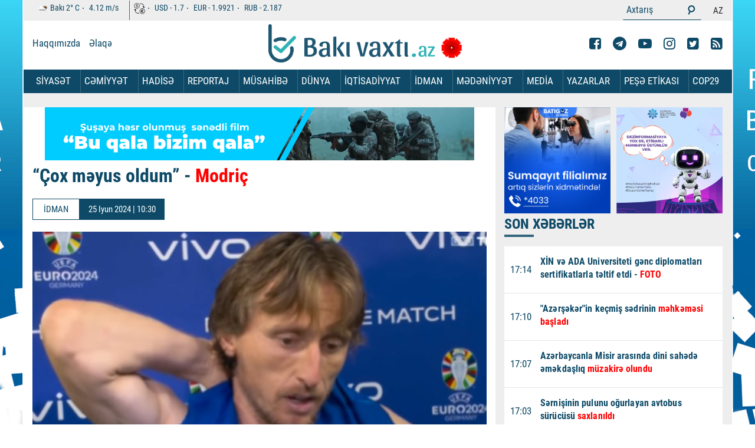

--- FILE ---
content_type: text/html; charset=UTF-8
request_url: https://bakivaxti.az/az/posts/detail/cox-meyus-oldum-modric-1719297049
body_size: 14020
content:
<!DOCTYPE html><html class="no-js" lang="az"><head>
<link rel="dns-prefetch" href="//bakivaxti.az">
<link rel="dns-prefetch" href="//www.facebook.com">
<link rel="dns-prefetch" href="//www.googletagmanager.com">
<link rel="dns-prefetch" href="//cdn.onesignal.com">
<link rel="dns-prefetch" href="//openweathermap.org">
<link rel="dns-prefetch" href="//www.bakivaxti.az">
<link rel="dns-prefetch" href="//t.me">
<link rel="dns-prefetch" href="//www.youtube.com">
<link rel="dns-prefetch" href="//www.instagram.com">
<link rel="dns-prefetch" href="//twitter.com">
<link rel="dns-prefetch" href="//telegram.me">
<link rel="dns-prefetch" href="//www.google-analytics.com">
<link rel="dns-prefetch" href="//webservice.az">
<link rel="dns-prefetch" href="//www.liveinternet.ru">
<link rel="dns-prefetch" href="//counter.yadro.ru">
<link rel="dns-prefetch" href="//connect.facebook.net"><meta charset="utf-8"><meta http-equiv="X-UA-Compatible" content="IE=edge"><meta name="viewport" content="width=device-width, initial-scale=1, shrink-to-fit=no"><meta name="robots" content="index,follow"/><meta name="description" content="&ldquo;99-cu dəqiqədə uduzduq. Futbol belə qəddar ola bilir&rdquo;.Bakıvaxtı.az xəbər verir ki, bu sözlər" /><meta property="og:image" content="https://bakivaxti.az/uploads/img/posts/2024/06/25/MyCollages_-_2024-06-25T102509106jpg-1719297049.jpg" /><meta property="og:image:width" content="640" /><meta property="og:image:height" content="360" /><meta property="og:locale" content="az_AZ" /><meta property="og:type" content="article" /><meta property="og:title" content="“Çox məyus oldum” - Modriç" /><meta property="og:description" content="&ldquo;99-cu dəqiqədə uduzduq. Futbol belə qəddar ola bilir&rdquo;.Bakıvaxtı.az xəbər verir ki, bu sözlər" /><meta property="og:url" content="https://bakivaxti.az/az/posts/detail/cox-meyus-oldum-modric-1719297049" /><meta property="og:site_name" content="bakivaxti" /><meta property="og:updated_time" content="2026-01-08T01:40:08+04:00" /><meta property="article:publisher" content="https://www.facebook.com/bakivaxti.az" /><meta property="fb:app_id" content="1166859190459168" /><meta property="article:published_time" content="1970-01-01T04:00:00+04:00" /><meta property="article:modified_time" content="2024-06-25T10:30:49+04:00" /><meta name="twitter:card" content="summary_large_image" /><meta name="twitter:title" content="“Çox məyus oldum” - Modriç" /><meta name="twitter:description" content="&ldquo;99-cu dəqiqədə uduzduq. Futbol belə qəddar ola bilir&rdquo;.Bakıvaxtı.az xəbər verir ki, bu sözlər" /><meta name="twitter:image" content="/uploads/img/posts/2024/06/25/MyCollages_-_2024-06-25T102509106jpg-1719297049.jpg" /><meta name="twitter:image:width" content="640" /><meta name="twitter:image:height" content="360" /><link rel="canonical" href="https://bakivaxti.az/az/posts/detail/cox-meyus-oldum-modric-1719297049" /><link rel="shortcut icon" type="image/png" href="https://bakivaxti.az/favicon.ico"><title> “Çox məyus oldum” - Modriç </title><link rel="stylesheet" href="https://bakivaxti.az/frontend/assets/css/style.css?v14"><style> .news-article iframe { width: 100% !important; } .fotoimg img {max-width:770px !important;}</style><script src="https://bakivaxti.az/frontend/assets/js/min/assets/jquery.min.js"></script><script async src="https://www.googletagmanager.com/gtag/js?id=UA-223954322-1"></script><script> window.dataLayer = window.dataLayer || []; function gtag(){dataLayer.push(arguments);} gtag('js', new Date()); gtag('config', 'UA-223954322-1');</script><script> window.digitalks=window.digitalks||new function(){var t=this;t._e=[],t._c={},t.config=function(c){var i;t._c=c,t._c.script_id?((i=document.createElement("script")).src="//data.digitalks.az/v1/scripts/"+t._c.script_id+"/track.js?&cb="+Math.random(),i.async=!0,document.head.appendChild(i)):console.error("digitalks: script_id cannot be empty!")};["track","identify"].forEach(function(c){t[c]=function(){t._e.push([c].concat(Array.prototype.slice.call(arguments,0)))}})}; digitalks.config({ script_id: "ff9f0dc4-3d6e-4952-8bb9-f45eb11383c6", page_url: location.href, referrer: document.referrer }) </script><script src="https://cdn.onesignal.com/sdks/OneSignalSDK.js" defer></script><script> window.OneSignal = window.OneSignal || []; OneSignal.push(function() { OneSignal.init({ appId: "c1b42526-8c3a-4463-8d5c-da53c00f7551", }); }); </script></head><body><header><div class="header-top d-none-mobile"><div class="container" style="min-height:33px; overflow: hidden;"><div class="top-lists"><ul class="valute-list"><li><p><img src="http://openweathermap.org/img/w/02n.png" alt="" width="19px" height="19px"> Bakı <span>2°</span> C </p><p><span>4.12</span> m/s </p></li><li><p><img src="https://bakivaxti.az/frontend/assets/img/currency.png" alt="" width="19px" height="19px"></p><p> USD - <span>1.7</span></p><p> EUR - <span>1.9921</span></p><p> RUB - <span>2.187</span></p></li></ul><ul class="search-lang"><li><form role="search" action="https://bakivaxti.az/az/search"><div class="input-group form-search"><input type="text" name="q" class="form-control input-search" placeholder="Axtarış"><div class="input-group-append"><button class="btn btn-search" type="submit"><i class="fa fa-search search" aria-hidden="true"></i></button></div></div></form></li><li><div><ul class="top-list-lang"><li><a> AZ </a></li></ul></div></li></ul></div></div></div><div class="container d-none-mobile"><div class="row top"><div class="col-lg-4"><ul class="top-menu"><li><a href="https://bakivaxti.az/az/haqqimizda"> Haqqımızda </a></li><li><a href="https://bakivaxti.az/az/elaqe"> Əlaqə </a></li></ul></div><div class="col-lg-4"><a href="https://bakivaxti.az/az"><img style="float: left;" class="top-logo" src="/uploads/img/logo-20yanvar.png" alt=""><!--<img class="top-logo" src="https://www.bakivaxti.az/banner/lent.png" alt="" style=" height: 80px; ">--><!--<img class="top-logo" src="https://www.bakivaxti.az/uploads/img/bulbul.png" alt="">--></a><!--<a href="https://bakivaxti.az/az"><img class="top-logo" src="/uploads/img/logo.png" alt=""></a>--></div><div class="col-lg-4"><ul class="top-list-social"><li><a href="https://www.facebook.com/bakivaxti.az" target="_blank"><i class="fa fa-facebook-square" aria-hidden="true"></i></a></li><li><a href="https://t.me/bakivaxti_media" target="_blank"><i class="fa fa-telegram" aria-hidden="true"></i></a></li><li><a href="https://www.youtube.com/channel/UC1Papb7x6fz26ALA3CvdEAQ" target="_blank"><i class="fa fa-youtube-play" aria-hidden="true"></i></a></li><li><a href="https://www.instagram.com/bakivaxti.az/" target="_blank"><i class="fa fa-instagram" aria-hidden="true"></i></a></li><li><a href="https://twitter.com/Bakivaxti1" target="_blank"><i class="fa fa-twitter-square" aria-hidden="true"></i></a></li><li><a href="https://bakivaxti.az/az/feed" target="_blank"><i class="fa fa-rss-square" aria-hidden="true"></i></a></li></ul></div></div></div><div class="menu" style="min-height:40px; "><div class="container p-0-mobile"><nav class="navbar navbar-expand-lg navbar-menu"><button class="navbar-toggler" type="button" data-toggle="collapse" data-target="#navbarSupportedContent" aria-controls="navbarSupportedContent" aria-expanded="false" aria-label="Toggle navigation"><span class="icon-bar"></span><span class="icon-bar"></span><span class="icon-bar"></span></button><a class="navbar-brand logo d-lg-none" href="https://bakivaxti.az/az"><img src="/uploads/img/logo.png" alt=""></a><div class="collapse navbar-collapse navmenu-collapse" id="navbarSupportedContent"><a class="navbar-brand logo d-none-mobile" href="https://bakivaxti.az/az"></a><ul class="navbar-nav ml-auto nav-list"><li class="d-lg-none"><div class="top-lists"><ul class="valute-list"><li><p><img src="http://openweathermap.org/img/w/02n.png" alt="" width="19px" height="19px"> Bakı <span>2°</span> C </p><p><span>4.12</span> m/s </p></li><li><p><img src="https://bakivaxti.az/frontend/assets/img/currency.png" alt="" width="19px" height="19px"></p><p> USD - <span>1.7</span></p><p> EUR - <span>1.9921</span></p><p> RUB - <span>2.187</span></p></li></ul><ul class="search-lang search-lang-mobile"><li><form role="search" action="https://bakivaxti.az/az/search"><div class="input-group form-search"><input type="text" name="q" class="form-control input-search" placeholder="Axtarış"><div class="input-group-append"><button class="btn btn-search" type="submit"><i class="fa fa-search search" aria-hidden="true"></i></button></div></div></form></li><li><div><ul class="top-list-lang"><li><a href="https://bakivaxti.az/lang/az"> AZ </a></li></ul></div></li></ul></div></li></ul><style> .dropdown:hover .dropdown-menu { display: block; margin-top: 0; } </style><ul class="navbar-nav nav-menu"><li ><a href="https://bakivaxti.az/az/category/siyaset" class="nav-link">SİYASƏT </a></li><li ><a href="https://bakivaxti.az/az/category/cemiyyet" class="nav-link">CƏMİYYƏT </a></li><li ><a href="https://bakivaxti.az/az/category/hadise" class="nav-link">HADİSƏ </a></li><li ><a href="https://bakivaxti.az/az/category/reportaj" class="nav-link">REPORTAJ </a></li><li ><a href="https://bakivaxti.az/az/category/musahibe" class="nav-link">MÜSAHİBƏ </a></li><li ><a href="https://bakivaxti.az/az/category/dunya" class="nav-link">DÜNYA </a></li><li ><a href="https://bakivaxti.az/az/category/iqtisadiyyat" class="nav-link">İQTİSADİYYAT </a></li><li class="dropdown" ><a href="https://bakivaxti.az/az/category/idman" class="nav-link">İDMAN </a><ul class="dropdown-menu"><li><a href="https://bakivaxti.az/az/category/formula-1" class="nav-link" style=" color: #0d4a67; font-size: 15px;">FORMULA 1 </a></ul></li><li class="dropdown" ><a href="https://bakivaxti.az/az/category/medeniyyet-sou" class="nav-link">MƏDƏNİYYƏT </a><ul class="dropdown-menu"><li><a href="https://bakivaxti.az/az/category/sou" class="nav-link" style=" color: #0d4a67; font-size: 15px;">ŞOU </a></ul></li><li class="dropdown" ><a href="https://bakivaxti.az/az/category/media" class="nav-link">MEDİA </a><ul class="dropdown-menu"><li><a href="https://bakivaxti.az/az/category/layihe" class="nav-link" style=" color: #0d4a67; font-size: 15px;">LAYİHƏ </a><li><a href="https://bakivaxti.az/az/category/multimedia" class="nav-link" style=" color: #0d4a67; font-size: 15px;">Multİmedia </a></ul></li><li ><a href="https://bakivaxti.az/az/category/yazarlar" class="nav-link">YAZARLAR </a></li><li ><a href="https://bakivaxti.az/az/etika" class="nav-link">PEŞƏ ETİKASI </a></li><li ><a href="https://bakivaxti.az/az/category/cop29" class="nav-link">COP29 </a></li></ul></div></nav></div></div></header><div class="section-projects pt-4"><div class="container"><div class="row"><div class="col-md-8 fotoimg" style="background-color: white; margin-bottom: 35px; display: table;" id="for-auto-height"><div style=" text-align: center; "><a style=" width: 100%; height: 100px; display: block; position: absolute; " target="_blank" href="https://www.youtube.com/watch?v=cbqpocOabes&ab_channel=Bak%C4%B1Vaxt%C4%B1"></a><iframe src="/banner/shusha/susa.html" style="width: 728px; height: 90px;" frameborder="0"></iframe></div><h1 class="title-news"><p><strong>“Çox məyus oldum” - <span style="color:#ff0000">Modriç</span></strong></p></h1><div class="news-top"><p class="news-cat-name" style=" border: 1px solid #0e4a67;">İDMAN</span><p class="pr-date-news"> 25 Iyun 2024 | 10:30 </p></div><img src="/uploads/img/posts/2024/06/25/MyCollages_-_2024-06-25T102509106jpg-1719297049.jpg" class="w-100" style="min-height: 300px;" alt="“Çox məyus oldum” - Modriç"><article class="news-article" style="word-break: break-word;"><p><strong>&ldquo;99-cu dəqiqədə uduzduq. Futbol belə qəddar ola bilir&rdquo;.</strong></p><p><strong>Bakıvaxtı.az</strong> xəbər verir ki, bu sözləri Xorvatiya millisinin üzvü Luka Modriç ötən gün İtaliya ilə keçirilən oyundan sonra deyib.&nbsp;</p><p>O, son dəqiqələrdə məğlubiyyətin üzücü olduğunu bildirib:</p><p>&ldquo;Futbolda belə hallar yaşana bilir, bu, üzücüdür. Biz həmin qolu buraxmağa layiq deyildik. Bunun heç bir məntiqi izahı yoxdur. Çox məyus oldum. Tərəfdarlarımız bizim hər zaman arxamızdadır, bunu da bilirik&rdquo;.</p><p>Qeyd edək ki, matçın hesabı İtaliyanın son dəqiqə qolu ilə bərabərə qalıb.&nbsp;</p></article><hr><div class="row p-0 m-0"></div><div class="row p-0 m-0"><div class="social-buttons"><a class="fb" href="javascript:;" onclick="window.open('https://www.facebook.com/sharer/sharer.php?u=https://bakivaxti.az/az/posts/detail/cox-meyus-oldum-modric-1719297049', 'Bu xəbəri Facebook səhifəndə paylaş', 'menubar=no,toolbar=no,resizable=no,scrollbars=no, width=600,height=455');"><i class="fa fa-facebook"></i></a><a class="twitter" href="javascript:;" onclick="window.open('https://twitter.com/home?status=https://bakivaxti.az/az/posts/detail/cox-meyus-oldum-modric-1719297049', 'Twitter-də paylaş', 'menubar=no,toolbar=no,resizable=no,scrollbars=no,width=600,height=455');"><i class="fa fa-twitter"></i></a><a class="telegram" href="javascript:;" onclick="window.open('https://telegram.me/share/url?url=https://bakivaxti.az/az/posts/detail/cox-meyus-oldum-modric-1719297049', 'Telegram-da paylaş', 'menubar=no,toolbar=no,resizable=no,scrollbars=no,width=600,height=455');"><i class="fa fa-telegram"></i></a><a class="whatsapp" href="whatsapp://send?text=https://bakivaxti.az/az/posts/detail/cox-meyus-oldum-modric-1719297049"><i class="fa fa-whatsapp"></i></a></div><div class="row p-0 m-0" style="width: 730px;"><ins class="ainsyndication" style="display:block; width: 728px; height: 90px;" data-ad-slot="10002"></ins></div><div class="row mt-5 mb-5"><div class="col-12"><a href="#" class="main-title"> Digər Xəbərlər </a></div></div></div></div><div class="col-md-4 stikyColumn"><div><a href="https://www.instagram.com/batigoz.az" class="href"><img src="/banner/bati.jpg" style="width: 180px; margin-right: 10px;"></a><a href="/" class="href"><img src="/banner/mediainkisaf1080.jpg" style="width: 180px; "></a></div><div class="news"><div class="emergency mb-3"><p class="main-title"> SON XƏBƏRLƏR </p></div><style>.news-img-box{max-height: 3060px !important;}</style><div class="news-img-box"><div class="media media-news"><div class="media-left"><span>17:14</span></div><div class="media-body"><a href="https://bakivaxti.az/az/posts/detail/xin-ve-ada-universiteti-genc-diplomatlari-sertifikatlarla-teltif-etdi-foto-1769001176"><div><p><strong>XİN və ADA Universiteti gənc diplomatları sertifikatlarla təltif etdi - <span style="color:#ff0000">FOTO</span></strong></p></div></a></div></div><div class="media media-news"><div class="media-left"><span>17:10</span></div><div class="media-body"><a href="https://bakivaxti.az/az/posts/detail/azersekerin-kecmis-sedrinin-mehkemesi-basladi-1769000932"><div><p><strong>"Azərşəkər"in keçmiş sədrinin <span style="color:#ff0000">məhkəməsi başladı</span></strong></p></div></a></div></div><div class="media media-news"><div class="media-left"><span>17:07</span></div><div class="media-body"><a href="https://bakivaxti.az/az/posts/detail/azerbaycanla-misir-arasinda-dini-sahede-emekdasliq-muzakire-olundu-1769000590"><div><p><strong>Azərbaycanla Misir arasında dini sahədə əməkdaşlıq <span style="color:#ff0000">müzakirə olundu</span></strong></p></div></a></div></div><div class="media media-news"><div class="media-left"><span>17:03</span></div><div class="media-body"><a href="https://bakivaxti.az/az/posts/detail/sernisinin-pulunu-ogurlayan-avtobus-surucusu-saxlanildi-1769000656"><div><p><strong>Sərnişinin pulunu oğurlayan avtobus sürücüsü <span style="color:#ff0000">saxlanıldı</span></strong></p></div></a></div></div><div class="media media-news"><div class="media-left"><span>17:00</span></div><div class="media-body"><a href="https://bakivaxti.az/az/posts/detail/azerbaycanin-sulh-surasi-qerari-ve-deyisen-qlobal-nizam-1769000382"><div><strong>Azərbaycanın “Sülh Şurası” qərarı və <span style="color:#ff0000">dəyişən</span><span style="color:#ff0000">qlobal nizam</span></strong></div></a></div></div><div class="media media-news"><div class="media-left"><span>16:59</span></div><div class="media-body"><a href="https://bakivaxti.az/az/posts/detail/10-kiloqram-narkotik-askarlandi-1769000236"><div><p><strong>10 kiloqram narkotik <span style="color:#ff0000">aşkarlandı</span></strong></p></div></a></div></div><div class="media media-news"><div class="media-left"><span>16:55</span></div><div class="media-body"><a href="https://bakivaxti.az/az/posts/detail/ukrayna-azerbaycana-tesekkur-etdi-1769000126"><div><p><strong>Ukrayna Azərbaycana <span style="color:#ff0000">təşəkkür etdi</span></strong></p></div></a></div></div><div class="media media-news"><div class="media-left"><span>16:51</span></div><div class="media-body"><a href="https://bakivaxti.az/az/posts/detail/qardasini-qetle-yetiren-sexse-hokm-oxundu-1768999788"><div><p><strong>Qardaşını qətlə yetirən şəxsə <span style="color:#ff0000">hökm oxundu</span></strong></p></div></a></div></div><div class="media media-news"><div class="media-left"><span>16:47</span></div><div class="media-body"><a href="https://bakivaxti.az/az/posts/detail/davosda-merz-ve-tramp-gorusu-olmayacaq-1768999535"><div><strong>Davosda Merz və Tramp görüşü <span style="color:#ff0000">olmayacaq</span></strong></div></a></div></div><div class="media media-news"><div class="media-left"><span>16:43</span></div><div class="media-body"><a href="https://bakivaxti.az/az/posts/detail/azerbaycan-britaniyadan-qizil-tedarukunu-artirdi-1768999405"><div><p><strong>Azərbaycan Britaniyadan qızıl tədarükünü <span style="color:#ff0000">artırdı</span></strong></p></div></a></div></div><div class="media media-news"><div class="media-left"><span>16:36</span></div><div class="media-body"><a href="https://bakivaxti.az/az/posts/detail/yangin-bas-veren-erazideki-obyektlerin-kocurulmesi-planlasdirilirmis-1768998929"><div><p><strong>Yanğın baş verən ərazidəki obyektlərin <span style="color:#ff0000">köçürülməsi planlaşdırılırmış</span></strong></p></div></a></div></div><div class="media media-news"><div class="media-left"><span>16:33</span></div><div class="media-body"><a href="https://bakivaxti.az/az/posts/detail/trilyonluq-dehliz-zengezurun-potensiali-ve-azerbaycan-ucun-rolu-1768998823"><div><strong><span style="color:#ff0000">Trilyonluq dəhliz: </span>Zəngəzurun potensialı və Azərbaycan üçün rolu</strong></div></a></div></div><div class="media media-news"><div class="media-left"><span>16:33</span></div><div class="media-body"><a href="https://bakivaxti.az/az/posts/detail/xankendiye-kocen-sakinlere-maariflendirme-tedbiri-kecirildi-1768998841"><div><p><strong>Xankəndiyə köçən sakinlərə <span style="color:#ff0000">maarifləndirmə tədbiri keçirildi</span></strong></p></div></a></div></div><div class="media media-news"><div class="media-left"><span>16:28</span></div><div class="media-body"><a href="https://bakivaxti.az/az/posts/detail/258-cinayet-isinin-ibtidai-istintaqi-tamamlandi-1768998393"><div><p><strong>258 cinayət işinin ibtidai istintaqı <span style="color:#ff0000">tamamlandı</span></strong></p></div></a></div></div><div class="media media-news"><div class="media-left"><span>16:25</span></div><div class="media-body"><a href="https://bakivaxti.az/az/posts/detail/bu-klinikanin-esyalari-musadire-olundu-fotolar-1768998322"><div><p><strong>Bu klinikanın əşyaları müsadirə olundu - <span style="color:#ff0000">FOTOLAR</span></strong></p></div></a></div></div><div class="media media-news"><div class="media-left"><span>16:21</span></div><div class="media-body"><a href="https://bakivaxti.az/az/posts/detail/oten-il-paytaxtda-toredilen-qetllerin-sayi-aciqlandi-1768998044"><div><p><strong>Ötən il paytaxtda törədilən qətllərin sayı <span style="color:#ff0000">açıqlandı</span></strong></p></div></a></div></div><div class="media media-news"><div class="media-left"><span>16:17</span></div><div class="media-body"><a href="https://bakivaxti.az/az/posts/detail/tramp-davosa-gedir-1768969400"><div><p><strong>Trampın təyyarəsi İsveçrəyə çatdı - <span style="color:#ff0000">YENİLƏNİB</span></strong></p></div></a></div></div><div class="media media-news"><div class="media-left"><span>16:13</span></div><div class="media-body"><a href="https://bakivaxti.az/az/posts/detail/oten-il-baki-seher-prokurorlugunda-2-nefer-orqandan-xaric-edilib-1768997533"><div><p><strong>Ötən il Bakı şəhər Prokurorluğunda 2 nəfər orqandan <span style="color:#ff0000">xaric edilib</span></strong></p></div></a></div></div><div class="media media-news"><div class="media-left"><span>16:08</span></div><div class="media-body"><a href="https://bakivaxti.az/az/posts/detail/toyota-yoldan-cixaraq-supermarkete-girdi-video-1768997271"><div><p><strong>“Toyota” yoldan çıxaraq supermarketə girdi - <span style="color:#ff0000">VİDEO</span></strong></p></div></a></div></div><div class="media media-news"><div class="media-left"><span>16:06</span></div><div class="media-body"><a href="https://bakivaxti.az/az/posts/detail/brics-2026-yeni-qlobal-guc-merkezi-formalasir-aciqlama-1768997188"><div><p><strong><span style="color:#ff0000">BRICS 2026:</span> Yeni qlobal güc mərkəzi formalaşır? - <span style="color:#ff0000">AÇIQLAMA</span></strong></p></div></a></div></div><div class="media media-news"><div class="media-left"><span>16:03</span></div><div class="media-body"><a href="https://bakivaxti.az/az/posts/detail/siyasi-partiyalarin-movcud-veziyyeti-muzakire-edilecek-1768996984"><div><p><strong>Siyasi partiyaların mövcud vəziyyəti <span style="color:#ff0000">müzakirə ediləcək</span></strong></p></div></a></div></div><div class="media media-news"><div class="media-left"><span>16:03</span></div><div class="media-body"><a href="https://bakivaxti.az/az/posts/detail/kamran-eliyev-baki-seher-prokurorlugunda-musavire-kecirdi-fotolar-1768997915"><div><p><strong>Kamran Əliyev Bakı Şəhər Prokurorluğunda müşavirə keçirdi - <span style="color:#ff0000">FOTOLAR</span></strong></p></div></a></div></div><div class="media media-news"><div class="media-left"><span>15:59</span></div><div class="media-body"><a href="https://bakivaxti.az/az/posts/detail/esed-vefat-etdi-1768996710"><div><p><strong>Əsəd <span style="color:#ff0000">vəfat etdi</span></strong></p></div></a></div></div><div class="media media-news"><div class="media-left"><span>15:56</span></div><div class="media-body"><a href="https://bakivaxti.az/az/posts/detail/karvan-yevlax-uc-futbolcusu-ile-yollarini-ayirdi-1768996485"><div><p><strong>"Karvan-Yevlax" üç futbolçusu ilə yollarını <span style="color:#ff0000">ayırdı</span></strong></p></div></a></div></div><div class="media media-news"><div class="media-left"><span>15:52</span></div><div class="media-body"><a href="https://bakivaxti.az/az/posts/detail/bakida-obyekt-yanir-1768982819"><div><p><strong>Bakıda obyektdə baş verən yanğın söndürüldü - <span style="color:#ff0000">FOTO - VİDEO - YENİLƏNİB</span></strong></p></div></a></div></div><div class="media media-news"><div class="media-left"><span>15:49</span></div><div class="media-body"><a href="https://bakivaxti.az/az/posts/detail/macaristan-sefiri-ukrayna-xin-e-cagirildi-1768995803"><div><p><strong>Macarıstan səfiri Ukrayna XİN-ə <span style="color:#ff0000">çağırıldı</span></strong></p></div></a></div></div><div class="media media-news"><div class="media-left"><span>15:46</span></div><div class="media-body"><a href="https://bakivaxti.az/az/posts/detail/eli-esedov-qerar-imzaladi-1768995964"><div><strong>Əli Əsədov qərar <span style="color:#ff0000">imzaladı</span></strong></div></a></div></div><div class="media media-news"><div class="media-left"><span>15:42</span></div><div class="media-body"><a href="https://bakivaxti.az/az/posts/detail/iran-ucun-en-pis-gunler-qabaqdadir-1768995718"><div><p><strong>"İran üçün ən pis günlər<span style="color:#ff0000"> qabaqdadır"</span></strong></p></div></a></div></div><div class="media media-news"><div class="media-left"><span>15:38</span></div><div class="media-body"><a href="https://bakivaxti.az/az/posts/detail/vitkoff-sabah-putinle-gorusecek-1768992406"><div><p><strong>Kreml təsdiqlədi: sabah Vitkoff Putinlə görüşəcək - <span style="color:#ff0000">YENİLƏNİB</span></strong></p></div></a></div></div><div class="media media-news"><div class="media-left"><span>15:37</span></div><div class="media-body"><a href="https://bakivaxti.az/az/posts/detail/beden-ceki-indeksiniz-normaldirsa-ariqlamaga-ehtiyac-yoxdur-1768995411"><div><p><strong>Bədən çəki indeksiniz normaldırsa, arıqlamağa <span style="color:#ff0000">ehtiyac yoxdur </span></strong></p></div></a></div></div><div class="media media-news"><div class="media-left"><span>15:35</span></div><div class="media-body"><a href="https://bakivaxti.az/az/posts/detail/mutexessis-diet-ve-pehriz-anlayislari-tamam-ferqlidir-1768995062"><div><p><strong><span style="color:#ff0000">Piylənmə və insulin dirənci:</span> Effektiv müalicə üçün hansı analizlər vacibdir?</strong></p></div></a></div></div><div class="media media-news"><div class="media-left"><span>15:34</span></div><div class="media-body"><a href="https://bakivaxti.az/az/posts/detail/azerbaycan-vasitesile-ermenistana-18-min-tondan-cox-taxil-dasinib-1768995114"><div><p><strong>Azərbaycan vasitəsilə Ermənistana 18 min tondan çox <span style="color:#ff0000">taxıl daşınıb</span></strong></p></div></a></div></div><div class="media media-news"><div class="media-left"><span>15:34</span></div><div class="media-body"><a href="https://bakivaxti.az/az/posts/detail/qastroenteroloq-saglamligin-yegane-qoruyucusu-savadliliqdir-1768994963"><div><p><strong><span style="color:#ff0000">Qastroenteroloq:</span> Sağlamlığın yeganə qoruyucusu savadlılıqdır </strong></p></div></a></div></div><div class="media media-news"><div class="media-left"><span>15:31</span></div><div class="media-body"><a href="https://bakivaxti.az/az/posts/detail/leyla-eliyeva-efiopiya-seferinden-goruntuler-paylasdi-1768994980"><div><p><strong>Leyla Əliyeva Efiopiya səfərindən <span style="color:#ff0000">görüntülər paylaşdı</span></strong></p></div></a></div></div><div class="media media-news"><div class="media-left"><span>15:28</span></div><div class="media-body"><a href="https://bakivaxti.az/az/posts/detail/azerbaycanin-davosda-guc-balansi-eliyevin-euronewse-musahibesinin-meqamlari-1768993394"><div><strong><span style="color:#ff0000">Azərbaycanın Davosda güc balansı: </span>Əliyevin "Euronews"ə müsahibəsinin məqamları</strong></div></a></div></div><div class="media media-news"><div class="media-left"><span>15:26</span></div><div class="media-body"><a href="https://bakivaxti.az/az/posts/detail/bu-pensiyalar-53-manat-artirilir-1768994753"><div><p><strong>Bu pensiyalar <span style="color:#ff0000">53 manat artırılır</span></strong></p></div></a></div></div><div class="media media-news"><div class="media-left"><span>15:26</span></div><div class="media-body"><a href="https://bakivaxti.az/az/posts/detail/saglam-qidalanma-ile-geni-deyismek-mumkundur-1768994699"><div><strong>Sağlam qidalanma ilə geni dəyişmək <span style="color:#ff0000">mümkündür</span></strong></div></a></div></div><div class="media media-news"><div class="media-left"><span>15:25</span></div><div class="media-body"><a href="https://bakivaxti.az/az/posts/detail/mutexessiz-en-zererli-diet-novunu-aciqlayib-1768994589"><div><strong>Mütəxəssis ən zərərli diet növünü <span style="color:#ff0000">AÇIQLAYIB</span></strong></div></a></div></div><div class="media media-news"><div class="media-left"><span>15:23</span></div><div class="media-body"><a href="https://bakivaxti.az/az/posts/detail/daimi-dietler-hormon-balansini-pozur-ve-psixoloji-gerginlik-yaradir-1768994348"><div><strong>Müvəqqəti dietlər hormonlarınızı <span style="color:#ff0000">alt-üst edə bilər</span></strong></div></a></div></div><div class="media media-news"><div class="media-left"><span>15:22</span></div><div class="media-body"><a href="https://bakivaxti.az/az/posts/detail/naxcivan-ehalisinin-sayi-1768994534"><div><p><strong>Naxçıvan əhalisinin <span style="color:#ff0000">SAYI</span></strong></p></div></a></div></div><div class="media media-news"><div class="media-left"><span>15:21</span></div><div class="media-body"><a href="https://bakivaxti.az/az/posts/detail/hekim-diete-baslamazdan-evvel-duzgun-hekimi-secmek-vacibdir-1768994175"><div><strong><span style="color:#ff0000">Həkim: </span>Dietə başlamazdan əvvəl düzgün həkimi seçmək vacibdir </strong></div></a></div></div><div class="media media-news"><div class="media-left"><span>15:19</span></div><div class="media-body"><a href="https://bakivaxti.az/az/posts/detail/kokelmek-ucun-hansi-qidalari-qebul-etmeliyik-1768994037"><div><strong>Kökəlmək üçün hansı qidaları <span style="color:#ff0000">qəbul etməliyik?</span></strong></div></a></div></div><div class="media media-news"><div class="media-left"><span>15:17</span></div><div class="media-body"><a href="https://bakivaxti.az/az/posts/detail/bu-asc-nizamname-kapitalini-simvolik-hedde-endirir-1768994347"><div><p><strong>Bu ASC</strong><strong> nizamnamə kapitalını <span style="color:#ff0000">simvolik həddə endirir</span></strong></p></div></a></div></div><div class="media media-news"><div class="media-left"><span>15:12</span></div><div class="media-body"><a href="https://bakivaxti.az/az/posts/detail/aqressiv-dietler-orqanizmi-ciddi-stresse-salir-agir-fesadlar-yarana-biler-1768993901"><div><strong><span style="color:#ff0000">Həkim ÇAĞIRIŞI:</span> Hazır diet şablonları sağlamlığa zərər verə bilər</strong></div></a></div></div><div class="media media-news"><div class="media-left"><span>15:09</span></div><div class="media-body"><a href="https://bakivaxti.az/az/posts/detail/diet-asililigi-gizli-riskdir-mental-mengene-yarada-biler-1768993715"><div><strong><span style="color:#ff0000">Mütəxəssis:</span> Sosial təzyiq “diet asılılığı”na gətirib çıxara bilər</strong></div></a></div></div><div class="media media-news"><div class="media-left"><span>15:06</span></div><div class="media-body"><a href="https://bakivaxti.az/az/posts/detail/qrup-dietleri-saglamliq-ucun-risk-yarada-biler-mutexessis-1768993573"><div><p><strong>Qrup dietləri təhlükə yarada bilər – SN <span style="color:#ff0000">xəbərdarlıq etdi</span></strong></p></div></a></div></div><div class="media media-news"><div class="media-left"><span>15:04</span></div><div class="media-body"><a href="https://bakivaxti.az/az/posts/detail/bu-sehve-yol-vermeyin-buzlu-yollarda-suruculeri-gozleyen-tehluke-1768990651"><div><p><strong>Qarlı hava qəzaları<span style="color:#ff0000"> ARTIRIR</span> – Ustadan sürücülərə <span style="color:#ff0000">XƏBƏRDARLIQ</span></strong></p></div></a></div></div><div class="media media-news"><div class="media-left"><span>15:02</span></div><div class="media-body"><a href="https://bakivaxti.az/az/posts/detail/hokumetde-vahid-tarif-cedveli-ile-bagli-is-aparilir-1768993407"><div><p><strong>Hökumətdə vahid tarif cədvəli ilə bağlı <span style="color:#ff0000">iş aparılır</span></strong></p></div></a></div></div><div class="media media-news"><div class="media-left"><span>14:52</span></div><div class="media-body"><a href="https://bakivaxti.az/az/posts/detail/agdam-ve-kelbecer-telekommunikasiya-xidmetleri-ile-temin-edilib-fotolar-1768992805"><div><p><strong>Ağdam və Kəlbəcər telekommunikasiya xidmətləri ilə təmin edilib - <span style="color:#ff0000">FOTOLAR</span></strong></p></div></a></div></div><div class="media media-news"><div class="media-left"><span>14:45</span></div><div class="media-body"><a href="https://bakivaxti.az/az/posts/detail/qulu-meherremli-televiziyalarda-bezen-prinsipler-pozulur-reytinq-mubarizesinin-sebebleri-1768985239"><div><strong><span style="color:#ff0000">Qulu Məhərrəmli:</span> "Televiziyalarda bəzən prinsiplər pozulur" - Reytinq mübarizəsinin<span style="color:#ff0000"> SƏBƏBLƏRİ...</span></strong></div></a></div></div><div class="media media-news"><div class="media-left"><span>14:44</span></div><div class="media-body"><a href="https://bakivaxti.az/az/posts/detail/naxcivan-iqtisadiyyati-4-e-yaxin-boyudu-1768992269"><div><p><strong>Naxçıvan iqtisadiyyatı <span style="color:#ff0000">4 %-ə yaxın böyüdü</span></strong></p></div></a></div></div><div class="media media-news"><div class="media-left"><span>14:36</span></div><div class="media-body"><a href="https://bakivaxti.az/az/posts/detail/mahmud-abbas-ve-putin-arasinda-gorus-olacaq-1768991529"><div><p><strong>Mahmud Abbas və Putin arasında <span style="color:#ff0000">görüş olacaq</span></strong></p></div></a></div></div><div class="media media-news"><div class="media-left"><span>14:33</span></div><div class="media-body"><a href="https://bakivaxti.az/az/posts/detail/biznesmenin-yarim-milyon-manatdan-cox-pulu-menimsenildi-teferruat-1768991453"><div><p><strong>Biznesmenin yarım milyon manatdan çox pulu mənimsənildi - <span style="color:#ff0000">TƏFƏRRÜAT</span></strong></p></div></a></div></div><div class="media media-news"><div class="media-left"><span>14:29</span></div><div class="media-body"><a href="https://bakivaxti.az/az/posts/detail/erdogan-kurdlere-cagiris-etdi-1768991273"><div><p><strong>Ərdoğan kürdlərə <span style="color:#ff0000">çağırış etdi</span></strong></p></div></a></div></div><div class="media media-news"><div class="media-left"><span>14:25</span></div><div class="media-body"><a href="https://bakivaxti.az/az/posts/detail/et-qutabinda-at-dnt-si-askarlandi-video-1768991100"><div><p><strong>Ət qutabında at DNT-si aşkarlandı - <span style="color:#ff0000">VİDEO</span></strong></p></div></a></div></div><div class="media media-news"><div class="media-left"><span>14:20</span></div><div class="media-body"><a href="https://bakivaxti.az/az/posts/detail/dovlet-departamenti-irana-etiraz-etdi-1768990833"><div><p><strong>Dövlət Departamenti İrana<span style="color:#ff0000"> etiraz etdi</span></strong></p></div></a></div></div><div class="media media-news"><div class="media-left"><span>14:19</span></div><div class="media-body"><a href="https://bakivaxti.az/az/posts/detail/davosda-liderlik-mesaji-1768988722"><div><strong>Davosda <span style="color:#ff0000">liderlik mesajı</span></strong></div></a></div></div><div class="media media-news"><div class="media-left"><span>14:15</span></div><div class="media-body"><a href="https://bakivaxti.az/az/posts/detail/yasamalda-20-kq-marixuana-askarlanib-1768990550"><div><p><strong>Yasamalda 20 kq marixuana <span style="color:#ff0000">aşkarlanıb</span></strong></p></div></a></div></div><div class="media media-news"><div class="media-left"><span>14:15</span></div><div class="media-body"><a href="https://bakivaxti.az/az/posts/detail/xankendi-seherine-ilk-koc-karvani-yola-salinib-foto-1768969193"><div><p><strong>İlk köç karvanı Xankəndi şəhərinə çatıb, açarlar təqdim olunub - <span style="color:#ff0000">YENİLƏNİB</span></strong></p></div></a></div></div><div class="media media-news"><div class="media-left"><span>14:12</span></div><div class="media-body"><a href="https://bakivaxti.az/az/posts/detail/azerbaycanli-mugenni-sehidlerin-adini-dasiyan-kuceye-yol-cekdirdi-video-1768990423"><div><p><strong>Şəhidlərin adını daşıyan küçəyə yol çəkdirdi - <span style="color:#ff0000">VİDEO</span></strong></p></div></a></div></div><div class="media media-news"><div class="media-left"><span>14:10</span></div><div class="media-body"><a href="https://bakivaxti.az/az/posts/detail/ai-nin-abs-den-asililigi-azaltmasi-uzunmuddetli-ve-cetin-prosesdir-serh-1768985753"><div><strong><span style="color:#ff0000">Aİ-ABŞ gərginliyi dərinləşir:</span> Brüssel strateji muxtariyyət kursuna keçir</strong></div></a></div></div><div class="media media-news"><div class="media-left"><span>14:08</span></div><div class="media-body"><a href="https://bakivaxti.az/az/posts/detail/azersun-holdinqden-qarabagname-2026-ci-ilin-xususi-teqvim-desti-foto-1768990141"><div><p><strong>“Azərsun Holdinq”dən “Qarabağnamə” – 2026-cı ilin xüsusi təqvim dəsti - <span style="color:#ff0000">FOTO</span></strong></p></div></a></div></div><div class="media media-news"><div class="media-left"><span>14:07</span></div><div class="media-body"><a href="https://bakivaxti.az/az/posts/detail/liverpul-ingiltere-millisinin-futbolcusunu-heyetine-qatmaq-isteyir-1768990046"><div><p><strong>"Liverpul" İngiltərə millisinin futbolçusunu <span style="color:#ff0000">heyətinə qatmaq istəyir</span></strong></p></div></a></div></div><div class="media media-news"><div class="media-left"><span>14:05</span></div><div class="media-body"><a href="https://bakivaxti.az/az/posts/detail/erdogan-trampla-telefon-danisiginda-suriyani-muzakire-edib-1768989980"><div><p><strong>Ərdoğan Trampla telefon danışığında Suriyanı <span style="color:#ff0000">müzakirə edib</span></strong></p></div></a></div></div><div class="media media-news"><div class="media-left"><span>14:03</span></div><div class="media-body"><a href="https://bakivaxti.az/az/posts/detail/minimum-emekhaqqi-meblegine-ilde-bir-defe-baxilacaq-1768989864"><div><strong>Minimum əməkhaqqı məbləğinə ildə <span style="color:#ff0000">bir dəfə baxılacaq</span></strong></div></a></div></div><div class="media media-news"><div class="media-left"><span>13:58</span></div><div class="media-body"><a href="https://bakivaxti.az/az/posts/detail/nazir-azerbaycandan-dizel-yanacaginin-idxali-1768989550"><div><p><strong><span style="color:#ff0000">Nazir:</span> Azərbaycandan dizel yanacağının idxalı...</strong></p></div></a></div></div><div class="media media-news"><div class="media-left"><span>13:54</span></div><div class="media-body"><a href="https://bakivaxti.az/az/posts/detail/trampin-365-gundeki-nailiyyetleri-siyahisina-ermenistan-azerbaycan-arasinda-sulh-de-daxil-edilib-1768989269"><div><p><strong>Trampın 365 gündəki nailiyyətləri siyahısına Ermənistan-Azərbaycan arasında sülh də <span style="color:#ff0000">daxil edilib</span></strong></p></div></a></div></div><div class="media media-news"><div class="media-left"><span>13:45</span></div><div class="media-body"><a href="https://bakivaxti.az/az/posts/detail/davosda-azerbaycanin-yol-xeritesi-ilham-eliyevin-cixisinin-siyasi-ve-iqtisadi-oxunusu-1768988830"><div><strong><span style="color:#ff0000">Davosda Azərbaycanın yol xəritəsi:</span> İlham Əliyevin çıxışının siyasi və iqtisadi oxunuşu</strong></div></a></div></div><div class="media media-news"><div class="media-left"><span>13:43</span></div><div class="media-body"><a href="https://bakivaxti.az/az/posts/detail/bu-bankin-idare-heyetine-yeni-sedr-teyin-edildi-1768988535"><div><p><strong>Bu bankın İdarə Heyətinə <span style="color:#ff0000">yeni sədr təyin edildi</span></strong></p></div></a></div></div><div class="media media-news"><div class="media-left"><span>13:39</span></div><div class="media-body"><a href="https://bakivaxti.az/az/posts/detail/vidadi-zeynalovun-milyonluq-emlaklari-satisa-cixarilir-siyahi-1768988273"><div><p><strong>Vidadi Zeynalovun milyonluq əmlakları satışa çıxarılır - <span style="color:#ff0000">SİYAHI</span></strong></p></div></a></div></div><div class="media media-news"><div class="media-left"><span>13:36</span></div><div class="media-body"><a href="https://bakivaxti.az/az/posts/detail/ermenistan-azerbaycandan-qaz-alacaq-1768988045"><div><p><strong>Ermənistan Azərbaycandan <span style="color:#ff0000">qaz alacaq</span></strong></p></div></a></div></div><div class="media media-news"><div class="media-left"><span>13:32</span></div><div class="media-body"><a href="https://bakivaxti.az/az/posts/detail/masallida-3-500-abonentin-qaz-techizati-dayandirilacaq-1768987850"><div><p><strong>Masallıda 3 500 abonentin qaz təchizatı <span style="color:#ff0000">dayandırılacaq</span></strong></p></div></a></div></div><div class="media media-news"><div class="media-left"><span>13:29</span></div><div class="media-body"><a href="https://bakivaxti.az/az/posts/detail/herbi-liseyin-muellimi-vefat-etdi-foto-1768937560"><div><p><strong>Hərbi liseyin müəllimi Culfada dəfn ediləcək - <span style="color:#ff0000">ÖLÜM SƏBƏBİ...</span></strong></p></div></a></div></div><div class="media media-news"><div class="media-left"><span>13:23</span></div><div class="media-body"><a href="https://bakivaxti.az/az/posts/detail/bu-qatarlar-bakixanov-ve-sabuncuda-da-dayanacaqlar-1768987277"><div><p><strong>Bu qatarlar Bakıxanov və Sabunçuda da <span style="color:#ff0000">dayanacaqlar</span></strong></p></div></a></div></div><div class="media media-news"><div class="media-left"><span>13:18</span></div><div class="media-body"><a href="https://bakivaxti.az/az/posts/detail/dini-komitenin-sedri-misir-prezidenti-ile-gorusde-istirak-edib-1768987048"><div><p><strong>Dini Komitənin sədri Misir Prezidenti ilə görüşdə <span style="color:#ff0000">iştirak edib</span></strong></p></div></a></div></div><div class="media media-news"><div class="media-left"><span>13:14</span></div><div class="media-body"><a href="https://bakivaxti.az/az/posts/detail/2026-bolge-ucun-sulh-ili-kimi-tarixe-duse-biler-aciqlama-1768984692"><div><strong>2026 bölgə üçün sülh ili kimi tarixə düşə bilər - <span style="color:#ff0000">AÇIQLAMA </span></strong></div></a></div></div><div class="media media-news"><div class="media-left"><span>13:10</span></div><div class="media-body"><a href="https://bakivaxti.az/az/posts/detail/milli-meclis-emeyin-tehlukesizliyi-ile-bagli-konvensiyani-ratifikasiya-edecek-1768986525"><div><p><strong>Milli Məclis əməyin təhlükəsizliyi ilə bağlı Konvensiyanı <span style="color:#ff0000">ratifikasiya edəcək</span></strong></p></div></a></div></div><div class="media media-news"><div class="media-left"><span>13:08</span></div><div class="media-body"><a href="https://bakivaxti.az/az/posts/detail/emek-sahesi-uzre-22-milli-standart-layihesi-tesdiqlendi-1768986447"><div><p><strong>Əmək sahəsi üzrə 22 milli standart layihəsi <span style="color:#ff0000">təsdiqləndi</span></strong></p><ul></ul></div></a></div></div><div class="media media-news"><div class="media-left"><span>13:04</span></div><div class="media-body"><a href="https://bakivaxti.az/az/posts/detail/sabah-bu-erazilerde-su-kesilecek-1768986186"><div><p><strong>Sabah bu ərazilərdə <span style="color:#ff0000">su kəsiləcək</span></strong></p></div></a></div></div><div class="media media-news"><div class="media-left"><span>13:02</span></div><div class="media-body"><a href="https://bakivaxti.az/az/posts/detail/ilham-eliyev-davosda-israilli-hemkari-ile-gorusdu-1768986289"><div><p><strong>İlham Əliyev Davosda israilli həmkarı ilə <span style="color:#ff0000">görüşdü</span></strong></p></div></a></div></div><div class="media media-news"><div class="media-left"><span>13:01</span></div><div class="media-body"><a href="https://bakivaxti.az/az/posts/detail/dezinformasiyanin-yerli-ve-qlobal-miqyasda-tehlukesine-dair-muzakire-kecirilib-1768986097"><div><p><strong>Dezinformasiyanın yerli və qlobal miqyasda təhlükəsinə dair <span style="color:#ff0000">müzakirə keçirilib</span></strong></p></div></a></div></div><div class="media media-news"><div class="media-left"><span>12:59</span></div><div class="media-body"><a href="https://bakivaxti.az/az/posts/detail/hecc-ziyareti-uzre-kvota-tamamlanmaq-uzredir-1768985942"><div><p><strong>Həcc ziyarəti üzrə kvota <span style="color:#ff0000">tamamlanmaq üzrədir</span></strong></p></div></a></div></div><div class="media media-news"><div class="media-left"><span>12:56</span></div><div class="media-body"><a href="https://bakivaxti.az/az/posts/detail/donald-tramp-ilham-eliyeve-dayaniqli-sulh-ucun-sizinle-emekdasliq-etmeyi-sebirsizlikle-gozleyirem-1768985749"><div><p><strong><span style="color:#ff0000">Donald Tramp İlham Əliyevə:</span> Dayanıqlı sülh üçün Sizinlə əməkdaşlıq etməyi səbirsizliklə gözləyirəm</strong></p></div></a></div></div><div class="media media-news"><div class="media-left"><span>12:51</span></div><div class="media-body"><a href="https://bakivaxti.az/az/posts/detail/sabah-hava-yagmursuz-olacaq-proqnoz-1768985350"><div><p><strong>Sabah hava yağmursuz olacaq - <span style="color:#ff0000">PROQNOZ</span></strong></p></div></a></div></div><div class="media media-news"><div class="media-left"><span>12:48</span></div><div class="media-body"><a href="https://bakivaxti.az/az/posts/detail/resad-mecid-dezinformasiyalarin-bezileri-savadsizliqdan-yayilir-1768985285"><div><p><strong><span style="color:#ff0000">Rəşad Məcid: </span>"Dezinformasiyaların bəziləri savadsızlıqdan yayılır"</strong></p></div></a></div></div><div class="media media-news"><div class="media-left"><span>12:44</span></div><div class="media-body"><a href="https://bakivaxti.az/az/posts/detail/indiki-usaqlar-niye-tez-tez-xestelenir-pediatrdan-aciqlama-1768978974"><div><strong>Havanın çirklənməsi, allergik amillər... - Uşaqlarımız niyə tez-tez <span style="color:#ff0000">XƏSTƏLƏNİR?</span></strong></div></a></div></div><div class="media media-news"><div class="media-left"><span>12:44</span></div><div class="media-body"><a href="https://bakivaxti.az/az/posts/detail/ilham-eliyev-trampa-mektub-unvanladi-1768985070"><div><p><strong>İlham Əliyev Trampa məktub <span style="color:#ff0000">ünvanladı</span></strong></p></div></a></div></div><div class="media media-news"><div class="media-left"><span>12:38</span></div><div class="media-body"><a href="https://bakivaxti.az/az/posts/detail/abs-prezidenti-ilham-eliyeve-mektub-gonderib-1768984685"><div><p><strong>ABŞ Prezidenti İlham Əliyevə <span style="color:#ff0000">məktub göndərib</span></strong></p></div></a></div></div><div class="media media-news"><div class="media-left"><span>12:33</span></div><div class="media-body"><a href="https://bakivaxti.az/az/posts/detail/azerbaycanda-emekdar-muellim-vefat-etdi-foto-1768984351"><div><p><strong>Azərbaycanda Əməkdar müəllim <span style="color:#ff0000">vəfat etdi - FOTO</span></strong></p></div></a></div></div><div class="media media-news"><div class="media-left"><span>12:29</span></div><div class="media-body"><a href="https://bakivaxti.az/az/posts/detail/4-ay-evvel-tutulan-sirket-rehberi-hebsden-buraxildi-1768984208"><div><p><strong>4 ay əvvəl tutulan şirkət rəhbəri <span style="color:#ff0000">həbsdən buraxıldı</span></strong></p></div></a></div></div><div class="media media-news"><div class="media-left"><span>12:25</span></div><div class="media-body"><a href="https://bakivaxti.az/az/posts/detail/isa-hebibbeyliye-cetir-tutan-sexsin-kimliyi-belli-oldu-foto-1768983969"><div><p><strong>İsa Həbibbəyliyə çətir tutan şəxsin kimliyi <span style="color:#ff0000">BƏLLİ OLDU - FOTO</span></strong></p></div></a></div></div><div class="media media-news"><div class="media-left"><span>12:25</span></div><div class="media-body"><a href="https://bakivaxti.az/az/posts/detail/estetik-cerrah-ve-anestezioloqun-mehkemesi-basladi-1768983816"><div><p><strong>Estetik cərrah və anestezioloqun <span style="color:#ff0000">məhkəməsi</span> <span style="color:#ff0000">başladı</span></strong></p></div></a></div></div><div class="media media-news"><div class="media-left"><span>12:19</span></div><div class="media-body"><a href="https://bakivaxti.az/az/posts/detail/natiq-memmedli-azerbaycanda-dezinformasiya-ile-mubarize-ucun-siyasi-sistem-movcuddur-1768983505"><div><p><strong><span style="color:#ff0000">Natiq Məmmədli: </span>Azərbaycanda dezinformasiya ilə mübarizə üçün siyasi sistem mövcuddur</strong></p></div></a></div></div><div class="media media-news"><div class="media-left"><span>12:15</span></div><div class="media-body"><a href="https://bakivaxti.az/az/posts/detail/sn-de-beynelxalq-eczaciliq-sirketinin-numayende-heyeti-ile-gorus-kecirildi-fotolar-1768983344"><div><strong>SN-də beynəlxalq əczaçılıq şirkətinin nümayəndə heyəti ilə görüş keçirildi - <span style="color:#ff0000">FOTOLAR</span></strong></div></a></div></div><div class="media media-news"><div class="media-left"><span>12:13</span></div><div class="media-body"><a href="https://bakivaxti.az/az/posts/detail/makron-trampla-gorusmek-istemedi-davosu-terk-etdi-1768983104"><div><p><strong>Makron Trampla görüşmək istəmədi - <span style="color:#ff0000">Davosu tərk etdi</span></strong></p></div></a></div></div><div class="media media-news"><div class="media-left"><span>12:12</span></div><div class="media-body"><a href="https://bakivaxti.az/az/posts/detail/abs-nin-movqeyi-yumsalir-ai-nin-vahid-reaksiyasi-ve-iqtisadi-tezyiqin-rolu-1768983298"><div><strong><span style="color:#ff0000">ABŞ-nin mövqeyi yumşalır: </span>Aİ-nın vahid reaksiyası və iqtisadi təzyiqin rolu</strong></div></a></div></div><div class="media media-news"><div class="media-left"><span>12:09</span></div><div class="media-body"><a href="https://bakivaxti.az/az/posts/detail/qarabagin-oyununa-satilan-bilet-sayi-1768982964"><div><p><strong>"Qarabağ"ın oyununa satılan bilet <span style="color:#ff0000">SAYI</span></strong></p></div></a></div></div><div class="media media-news"><div class="media-left"><span>12:03</span></div><div class="media-body"><a href="https://bakivaxti.az/az/posts/detail/erdogan-trampa-zeng-etdi-1768982612"><div><p><strong>Ərdoğan Trampa <span style="color:#ff0000">zəng etdi</span></strong></p></div></a></div></div><div class="media media-news"><div class="media-left"><span>11:59</span></div><div class="media-body"><a href="https://bakivaxti.az/az/posts/detail/qarli-hava-su-techizatina-tesir-etmeyib-resmi-1768982365"><div><p><strong>Qarlı hava su təchizatına təsir etməyib - <span style="color:#ff0000">RƏSMİ</span></strong></p></div></a></div></div><div class="media media-news"><div class="media-left"><span>11:56</span></div><div class="media-body"><a href="https://bakivaxti.az/az/posts/detail/arif-babayevin-qebirustu-abidesi-hazirlanacaq-1768982227"><div><p><strong>Arif Babayevin qəbirüstü abidəsi <span style="color:#ff0000">hazırlanacaq</span></strong></p></div></a></div></div><div class="media media-news"><div class="media-left"><span>11:53</span></div><div class="media-body"><a href="https://bakivaxti.az/az/posts/detail/bakida-quldurluq-ve-ogurluq-eden-sexsler-saxlanildilar-video-1768981912"><div><p><strong>Bakıda quldurluq və oğurluq edən şəxslər saxlanıldılar - <span style="color:#ff0000">VİDEO</span></strong></p></div></a></div></div><div class="media media-news"><div class="media-left"><span>11:49</span></div><div class="media-body"><a href="https://bakivaxti.az/az/posts/detail/abs-venesuela-prezidentliye-namizedini-secdi-1768981557"><div><p><strong>ABŞ Venesuela prezidentliyə<span style="color:#ff0000"> namizədini seçdi</span></strong></p></div></a></div></div><div class="media media-news"><div class="media-left"><span>11:47</span></div><div class="media-body"><a href="https://bakivaxti.az/az/posts/detail/ilham-eliyev-davosda-dell-technologies-sirketinin-resmisi-ile-gorusdu-1768981719"><div><p><strong>İlham Əliyev Davosda Adrian Makdonald ilə <span style="color:#ff0000">görüşdü</span></strong></p></div></a></div></div><div class="media media-news"><div class="media-left"><span>11:45</span></div><div class="media-body"><a href="https://bakivaxti.az/az/posts/detail/lerikde-elverissiz-hava-50-ye-yaxin-kendi-isiqsiz-qoydu-1768981379"><div><p><strong>Lerikdə əlverişsiz hava 50-yə yaxın kəndi <span style="color:#ff0000">işıqsız qoydu</span></strong></p><ul></ul></div></a></div></div><div class="media media-news"><div class="media-left"><span>11:42</span></div><div class="media-body"><a href="https://bakivaxti.az/az/posts/detail/oten-il-azerbaycanda-en-cox-cezalandirilan-televiziya-hansidir-resmi-1768981225"><div><p><strong>Ötən il Azərbaycanda ən çox cəzalandırılan televiziya hansıdır? - <span style="color:#ff0000">RƏSMİ</span></strong></p></div></a></div></div><div class="media media-news"><div class="media-left"><span>11:40</span></div><div class="media-body"><a href="https://bakivaxti.az/az/posts/detail/antalyanin-tematik-parklari-bu-qis-ve-yazda-da-qonaqlarini-gozleyir-fotolar-1768981271"><div><strong>Antalyanın tematik parkları bu qış və yazda da qonaqlarını gözləyir -<span style="color:#ff0000"> FOTOLAR</span></strong></div></a></div></div><div class="media media-news"><div class="media-left"><span>11:39</span></div><div class="media-body"><a href="https://bakivaxti.az/az/posts/detail/bineqedide-ev-yandi-1768981090"><div><p><strong>Binəqədidə <span style="color:#ff0000">ev yandı</span></strong></p></div></a></div></div><div class="media media-news"><div class="media-left"><span>11:38</span></div><div class="media-body"><a href="https://bakivaxti.az/az/posts/detail/hovsan-ve-bileceri-qesebelerinde-ogurluqlar-eden-sexsler-saxlanildi-1768981147"><div><strong>Bakıda talama hadisələri baş verib, <span style="color:#ff0000">saxlanılanlar var</span></strong></div></a></div></div><div class="media media-news"><div class="media-left"><span>11:35</span></div><div class="media-body"><a href="https://bakivaxti.az/az/posts/detail/range-roverle-tehlukeli-manevr-eden-surucu-hebs-olundu-1768980894"><div><p><strong>"Range Rover"lə təhlükəli manevr edən sürücü həbs olundu - <span style="color:#ff0000">FOTO - VİDEO</span></strong></p></div></a></div></div><div class="media media-news"><div class="media-left"><span>11:31</span></div><div class="media-body"><a href="https://bakivaxti.az/az/posts/detail/qarabag-regional-tehsil-idaresinde-yeni-teyinat-1768980628"><div><p><strong>Daha bir tanınmış şəxs qohumuna <span style="color:#ff0000">vəzifə verdi - FOTO</span></strong></p></div></a></div></div><div class="media media-news"><div class="media-left"><span>11:28</span></div><div class="media-body"><a href="https://bakivaxti.az/az/posts/detail/bu-sexslerin-olkeden-cixisina-mehdudiyyet-qoyula-biler-1768980483"><div><p><strong>Bu şəxslərin ölkədən çıxışına <span style="color:#ff0000">məhdudiyyət qoyula bilər</span></strong></p></div></a></div></div><div class="media media-news"><div class="media-left"><span>11:26</span></div><div class="media-body"><a href="https://bakivaxti.az/az/posts/detail/heyder-eliyevin-nadir-fotolarindan-biri-uze-cixib-1768980580"><div><strong>Heydər Əliyevin <span style="color:#ff0000">nadir fotolarından biri üzə çıxıb</span></strong></div></a></div></div><div class="media media-news"><div class="media-left"><span>11:24</span></div><div class="media-body"><a href="https://bakivaxti.az/az/posts/detail/52-nefer-saxlanildi-1768980243"><div><p><strong>52 nəfər <span style="color:#ff0000">saxlanıldı</span></strong></p></div></a></div></div><div class="media media-news"><div class="media-left"><span>11:20</span></div><div class="media-body"><a href="https://bakivaxti.az/az/posts/detail/ilham-eliyev-davosda-cexiyanin-bas-naziri-ile-gorusdu-1768980052"><div><p><strong>İlham Əliyev Davosda Çexiyanın Baş naziri ilə <span style="color:#ff0000">görüşdü</span></strong></p></div></a></div></div><div class="media media-news"><div class="media-left"><span>11:19</span></div><div class="media-body"><a href="https://bakivaxti.az/az/posts/detail/bmt-nin-azerbaycana-muveqqeti-rezident-elaqelendiricisi-teyin-olundu-1768979882"><div><p><strong>BMT-nin Azərbaycana müvəqqəti rezident əlaqələndiricisi <span style="color:#ff0000">təyin olundu</span></strong></p></div></a></div></div><div class="media media-news"><div class="media-left"><span>11:15</span></div><div class="media-body"><a href="https://bakivaxti.az/az/posts/detail/qarli-hava-qatarlarin-hereketine-tesir-edib-1768979720"><div><p><strong>Qarlı hava qatarların hərəkətinə <span style="color:#ff0000">təsir edib? </span></strong></p></div></a></div></div><div class="media media-news"><div class="media-left"><span>11:11</span></div><div class="media-body"><a href="https://bakivaxti.az/az/posts/detail/ilham-eliyev-davosda-konnor-teski-ile-gorusdu-1768979504"><div><p><strong>İlham Əliyev Davosda Konnor Teski ilə <span style="color:#ff0000">görüşdü</span></strong></p></div></a></div></div><div class="media media-news"><div class="media-left"><span>11:08</span></div><div class="media-body"><a href="https://bakivaxti.az/az/posts/detail/azerbaycanin-xarici-ticaret-dovriyyesi-4-e-yaxin-artdi-1768979265"><div><p><strong>Azərbaycanın xarici ticarət dövriyyəsi <span style="color:#ff0000">4%-ə yaxın artdı</span></strong></p></div></a></div></div><div class="pr-img" style="background-color: white;text-align: center;"><a href="https://bakivaxti.az/az/butun-xeberler" class="pr-date"><span class="pr-date">Davam </span></a></div></div></div></div></div></div><img src="https://www.google-analytics.com/collect?v=1&_v=j99&j66=j66&a=1769002072&t=pageview&_s=1&dl=%2Faz%2Fposts%2Fdetail%2Fcox-meyus-oldum-modric-1719297049&dp=%2Faz%2Fposts%2Fdetail%2Fcox-meyus-oldum-modric-1719297049&dt=%E2%80%9C%C3%87ox+m%C9%99yus+oldum%E2%80%9D%C2%A0-+Modri%C3%A7&dr=https%3A%2F%2Fwww.facebook.com&ul=ru&de=UTF-8&sd=24-bit&sr=390x844&vp=390x844&gtm=457e32m0&je=0&cid=1769001473&dh=https%3A%2F%2Fbakivaxti.az&aip=1&qt=0&z=1769001472&ck=bakivaxti&geoid=AZ&tid=UA-223954322-1&sc=start"><img src="https://www.google-analytics.com/collect?v=1&_v=j99&j66=j66&a=1769002072&t=pageview&_s=1&dl=%2Faz%2Fposts%2Fdetail%2Fcox-meyus-oldum-modric-1719297049&dp=%2Faz%2Fposts%2Fdetail%2Fcox-meyus-oldum-modric-1719297049&dt=%E2%80%9C%C3%87ox+m%C9%99yus+oldum%E2%80%9D%C2%A0-+Modri%C3%A7&dr=https%3A%2F%2Fwww.facebook.com&ul=ru&de=UTF-8&sd=24-bit&sr=390x844&vp=390x844&gtm=457e32m0&je=0&cid=13538002945&dh=https%3A%2F%2Fbakivaxti.az&aip=1&qt=0&z=1769001472&ck=bakivaxti&geoid=AZ&tid=UA-223954322-1&sc=start"><img src="https://www.google-analytics.com/collect?v=1&_v=j99&j66=j66&a=1769002072&t=pageview&_s=1&dl=%2Faz%2Fposts%2Fdetail%2Fcox-meyus-oldum-modric-1719297049&dp=%2Faz%2Fposts%2Fdetail%2Fcox-meyus-oldum-modric-1719297049&dt=%E2%80%9C%C3%87ox+m%C9%99yus+oldum%E2%80%9D%C2%A0-+Modri%C3%A7&dr=https%3A%2F%2Fwww.facebook.com&ul=ru&de=UTF-8&sd=24-bit&sr=390x844&vp=390x844&gtm=457e32m0&je=0&cid=35307004417&dh=https%3A%2F%2Fbakivaxti.az&aip=1&qt=0&z=1769001472&ck=bakivaxti&geoid=AZ&tid=UA-223954322-1&sc=start"><img src="https://www.google-analytics.com/collect?v=1&_v=j99&j66=j66&a=1769002072&t=pageview&_s=1&dl=%2Faz%2Fposts%2Fdetail%2Fcox-meyus-oldum-modric-1719297049&dp=%2Faz%2Fposts%2Fdetail%2Fcox-meyus-oldum-modric-1719297049&dt=%E2%80%9C%C3%87ox+m%C9%99yus+oldum%E2%80%9D%C2%A0-+Modri%C3%A7&dr=https%3A%2F%2Fwww.facebook.com&ul=ru&de=UTF-8&sd=24-bit&sr=390x844&vp=390x844&gtm=457e32m0&je=0&cid=67076005889&dh=https%3A%2F%2Fbakivaxti.az&aip=1&qt=0&z=1769001472&ck=bakivaxti&geoid=AZ&tid=UA-223954322-1&sc=start"><footer><div class="container"><div class="row"><div class="col-md-12 col-lg"><ul class="f-list-social"><li><a href="https://www.facebook.com/bakivaxti.az" target="_blank"><i class="fa fa-facebook-square" aria-hidden="true"></i></a></li><li><a href="https://www.youtube.com/channel/UC1Papb7x6fz26ALA3CvdEAQ" target="_blank"><i class="fa fa-youtube-play" aria-hidden="true"></i></a></li><li><a href="https://www.instagram.com/bakivaxti.az/" target="_blank"><i class="fa fa-instagram" aria-hidden="true"></i></a></li><li><a href="https://twitter.com/Bakivaxti1" target="_blank"><i class="fa fa-twitter-square" aria-hidden="true"></i></a></li><li><a href="https://bakivaxti.az/az/feed" target="_blank"><i class="fa fa-rss-square" aria-hidden="true"></i></a></li></ul><div class="f-bottom text-center m-0 p-0"> Copyright &copy;<script>document.write(new Date().getFullYear());</script> bakivaxti.az. Sayt <a target="_blank" href="https://webservice.az/" style="color: #fff; text-decoration: underline;">WebService.az</a> tərəfindən hazırlanıb. <a href="https://www.liveinternet.ru/click" target="_blank"><img id="licnt8E70" width="31" height="31" style="border:0" title="LiveInternet" src="[data-uri]" alt=""/></a><script>(function (d, s) { d.getElementById("licnt8E70").src = "https://counter.yadro.ru/hit?t43.6;r" + escape(d.referrer) + ((typeof (s) == "undefined") ? "" : ";s" + s.width + "*" + s.height + "*" + (s.colorDepth ? s.colorDepth : s.pixelDepth)) + ";u" + escape(d.URL) + ";h" + escape(d.title.substring(0, 150)) + ";" + Math.random() }) (document, screen) </script></div></div></div></div></footer><a style="position: fixed;top: -4px;width: 100%;display: inline-block;bottom: 0px;z-index: 999;background-image: url(https://bakivaxti.az/uploads/img/banner1.gif);background-attachment: scroll;background-color: #FFF;margin-right: 600px;right: 50%;background-position: 100% 0px;background-repeat: no-repeat no-repeat;" href="https://bakivaxti.az/az/elaqe" target="_blank"></a><a style="position: fixed;top: -4px;width: 100%;display: inline-block;bottom: 0px;z-index: 999;background-image: url(https://bakivaxti.az/uploads/img/banner1.gif);background-attachment: scroll;background-color: #FFF;margin-left: 601px;left: 50%;background-position: 0% 0px;background-repeat: no-repeat no-repeat;" href="https://bakivaxti.az/az/elaqe" target="_blank"></a><script src="https://bakivaxti.az/frontend/assets/js/min/assets/owl.min.js"></script><script src="https://bakivaxti.az/frontend/assets/js/min/assets/bootstrap.min.js"></script><script src="https://bakivaxti.az/frontend/assets/js/min/assets/jquery.fancybox.min.js"></script><script src="https://bakivaxti.az/frontend/assets/js/min/app.min.js"></script><style> .page_speed_1228072176 { background: #0e4a67; color: black; text-align: center; height: 36px; } .page_speed_1759928130 { background: #0e4a67; text-align: center; height: 36px; } .stikyColumn {height: fit-content;position: -webkit-sticky;position: sticky;top: 0;} </style><script async defer crossorigin="anonymous" src="https://connect.facebook.net/az_AZ/sdk.js#xfbml=1&version=v6.0"></script><script> function change_height_right_section() { setTimeout(function () { let h = $('#for-auto-height').height(); $('.col-md-4 .news div.news-img-box').css({'max-height': h + 'px'}); }, 1000); } $(function () { change_height_right_section(); });</script><script async src="//code.ainsyndication.com/v2/js/slot.js?07072022"></script><script type="text/javascript" src="https://bakivaxti.az/frontend/plugins/lazyload/main.js"></script><script type="text/javascript" src="//s7.addthis.com/js/300/addthis_widget.js#pubid=ra-6257e00226388a56"></script><script defer src="https://static.cloudflareinsights.com/beacon.min.js/vcd15cbe7772f49c399c6a5babf22c1241717689176015" integrity="sha512-ZpsOmlRQV6y907TI0dKBHq9Md29nnaEIPlkf84rnaERnq6zvWvPUqr2ft8M1aS28oN72PdrCzSjY4U6VaAw1EQ==" data-cf-beacon='{"version":"2024.11.0","token":"6faf468e75144b4480c74bd81740e6c6","r":1,"server_timing":{"name":{"cfCacheStatus":true,"cfEdge":true,"cfExtPri":true,"cfL4":true,"cfOrigin":true,"cfSpeedBrain":true},"location_startswith":null}}' crossorigin="anonymous"></script>
</body></html>

--- FILE ---
content_type: application/javascript
request_url: https://bakivaxti.az/frontend/assets/js/min/app.min.js
body_size: -24
content:
/*!
 * frontend-boilerplate
 * https://github.com/mamed259/frontend-boilerplate
 * @author Mamed
 * @author-url http://mamedinfo.info/
 * @version 0.1.0
 * @updated 2021-02-14 */

(function(){$(function(){})}).call(this),$(function(){($(".navbar-toggler").length&&$(".navbar-toggler").on("click",function(){$(this).toggleClass("active")}),1024<$(window).width()&&$(window).scroll(function(){190<$(window).scrollTop()?$(".menu").addClass("header-fixed"):$(".menu").removeClass("header-fixed")}),$(".owl-main-slide").length)&&$(".owl-main-slide").owlCarousel({autoplay:true,autoplayTimeout:7000,loop:1,dots:!0,items:1,margin:0,nav:!0,navText:["<img src='/frontend/assets/img/left.svg'>","<img src='/frontend/assets/img/right.svg'>"]});$(document).ready(function(){$('[data-fancybox="gallery"]').fancybox({})})});
